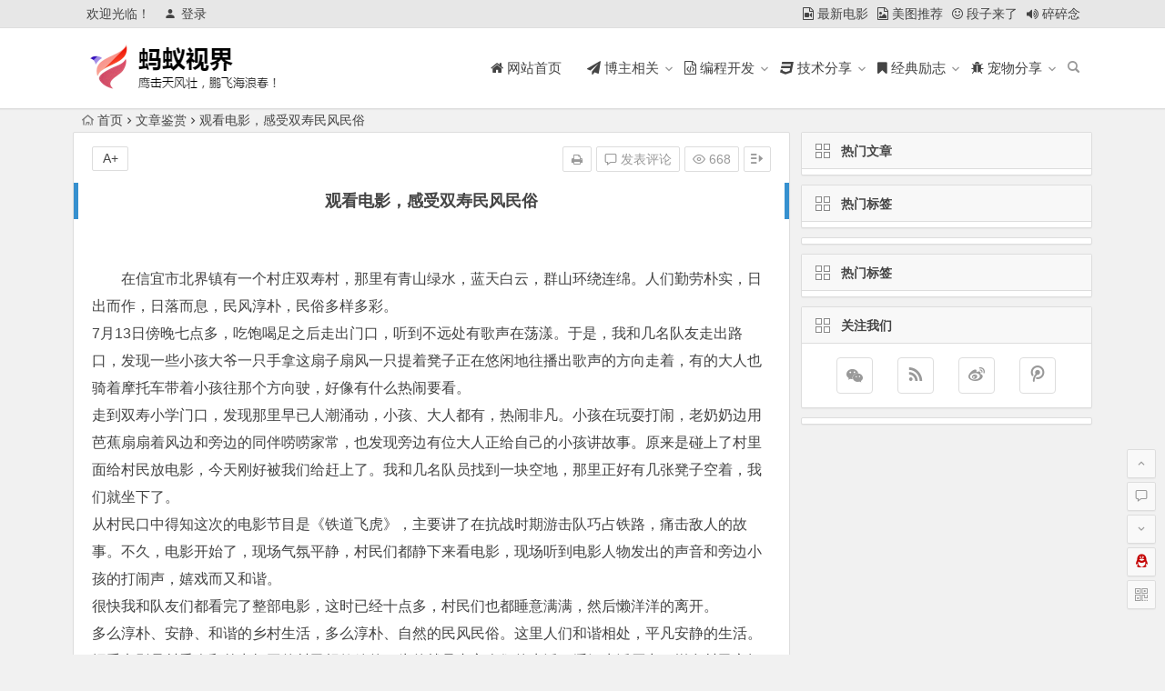

--- FILE ---
content_type: text/html; charset=UTF-8
request_url: http://www.petsnet.cn/20497.html
body_size: 13077
content:
<!DOCTYPE html>
<html lang="zh-CN">
<head>
<meta charset="UTF-8">
<meta name="viewport" content="width=device-width, initial-scale=1.0, minimum-scale=1.0, maximum-scale=1.0, user-scalable=no">
<meta http-equiv="Cache-Control" content="no-transform" />
<meta http-equiv="Cache-Control" content="no-siteapp" />
<title>观看电影，感受双寿民风民俗 _ 蚂蚁视界</title>
<meta name="description" content="　　在信宜市北界镇有一个村庄双寿村，那里有青山绿水，蓝天白云，群山环绕连绵。人们勤劳朴实，日出而作，日落而息，民风淳朴，民俗多样多彩。 7月13日傍晚七点多，吃饱喝足之后走出门口，听到不远处有歌声在荡漾。于是，我和几名队友走出路口，发现一些小孩大爷一只手拿这扇子扇风一只提着凳子正在悠闲地往播出歌声的方向走着，有的大人也骑着摩托车带着小孩往那个方向驶，好像有什么热闹要看。 走到双寿小学门口，发现那里早已人潮涌动，小孩、大人都有，热闹非凡。" />
<meta name="keywords" content="" />
<link rel="shortcut icon" href="http://www.petsnet.cn/wp-content/uploads/2017/08/favicon.ico">
<link rel="apple-touch-icon" sizes="114x114" href="" />
<link rel="profile" href="http://gmpg.org/xfn/11">
<link rel="pingback" href="http://www.petsnet.cn/xmlrpc.php">
<!--[if lt IE 9]>
<script src="http://www.petsnet.cn/wp-content/themes/begin/js/html5.js"></script>
<script src="http://www.petsnet.cn/wp-content/themes/begin/js/css3-mediaqueries.js"></script>
<![endif]-->
<link rel='stylesheet' id='font-awesome-four-css'  href='http://www.petsnet.cn/wp-content/plugins/font-awesome-4-menus/css/font-awesome.min.css?ver=4.7.0' type='text/css' media='all' />
<link rel='stylesheet' id='begin-style-css'  href='http://www.petsnet.cn/wp-content/themes/begin/style.css?ver=5.2' type='text/css' media='all' />
<link rel='stylesheet' id='fonts-css'  href='http://www.petsnet.cn/wp-content/themes/begin/css/fonts/fonts.css?ver=2017.07.26' type='text/css' media='all' />
<link rel='stylesheet' id='highlight-css'  href='http://www.petsnet.cn/wp-content/themes/begin/css/highlight.css?ver=2017.07.26' type='text/css' media='all' />
<script type='text/javascript' src='http://www.petsnet.cn/wp-content/themes/begin/js/jquery.min.js?ver=1.10.1'></script>
<link rel="canonical" href="http://www.petsnet.cn/20497.html" />
<style>.thumbnail .cat{display: none;}
#site-nav .down-menu li {
    font-size: 15px;
}
.single-content p img{margin: 0 auto;}
.single-footer .print {
    display: none;
}
.title-l {
    display: none;
}

#site-nav .down-menu a {
    padding: 0 14px;
}
</style><script type="text/javascript">
    /*自适应  PC端  图+*/
    var cpro_id = "u3065739";
</script>
<script type="text/javascript" src="http://cpro.baidustatic.com/cpro/ui/i.js"></script>

<script type="text/javascript">
    /*自适应 移动 图+*/
    var cpro_id = "u3065727";
</script>
<script type="text/javascript" src="http://cpro.baidustatic.com/cpro/ui/mi.js"></script></head>
<body class="post-template-default single single-post postid-20497 single-format-standard">
<div id="page" class="hfeed site">
	<header id="masthead" class="site-header">
	<div id="header-main" class="header-main">
		<nav id="top-header">
			<div class="top-nav">
									<div id="user-profile">
					<div class="user-login">欢迎光临！</div>
			
						<div class="nav-set">
			 	<div class="nav-login">
			 					<a href="#login" class="flatbtn" id="login-main" ><i class="be be-timerauto"></i>登录</a>
								</div>
			</div>
					<div class="clear"></div>
</div>				
				<div class="menu-ding_ji_cai_dan-container"><ul id="menu-ding_ji_cai_dan" class="top-menu"><li id="menu-item-21837" class="menu-item menu-item-type-taxonomy menu-item-object-category menu-item-21837"><a target="_blank" href="http://www.petsnet.cn/video/"><i class="fa fa-file-video-o"></i><span class="fontawesome-text"> 最新电影</span></a></li>
<li id="menu-item-22192" class="menu-item menu-item-type-taxonomy menu-item-object-gallery menu-item-22192"><a target="_blank" href="http://www.petsnet.cn/gallery/meitu/"><i class="fa fa-file-image-o"></i><span class="fontawesome-text"> 美图推荐</span></a></li>
<li id="menu-item-21838" class="menu-item menu-item-type-taxonomy menu-item-object-category menu-item-21838"><a target="_blank" href="http://www.petsnet.cn/satin/"><i class="fa fa-smile-o"></i><span class="fontawesome-text"> 段子来了</span></a></li>
<li id="menu-item-21839" class="menu-item menu-item-type-taxonomy menu-item-object-category menu-item-21839"><a target="_blank" href="http://www.petsnet.cn/nagg/"><i class="fa fa-volume-up"></i><span class="fontawesome-text"> 碎碎念</span></a></li>
</ul></div>			</div>
		</nav><!-- #top-header -->

		<div id="menu-box">
			<div id="top-menu">
				<span class="nav-search"></span>
												<div class="logo-site">
																						<p class="site-title">
																	<a href="http://www.petsnet.cn/"><img src="http://www.petsnet.cn/wp-content/uploads/2017/08/logo.png" title="蚂蚁视界" alt="蚂蚁视界" rel="home" /><span class="site-name">蚂蚁视界</span></a>
															</p>
																</div><!-- .logo-site -->

				<div id="site-nav-wrap">
					<div id="sidr-close"><a href="#sidr-close" class="toggle-sidr-close">×</a></div>
					<div id="sidr-menu"><div class="toggle-sidr-menu">MENU</a></div></div>
					<nav id="site-nav" class="main-nav">
																										<a href="#sidr-main" id="navigation-toggle" class="bars"><i class="be be-menu"></i></a>
																								<div class="menu-%e4%b8%bb%e8%8f%9c%e5%8d%95-container"><ul id="menu-%e4%b8%bb%e8%8f%9c%e5%8d%95" class="down-menu nav-menu"><li id="menu-item-21753" class="menu-item menu-item-type-custom menu-item-object-custom menu-item-home menu-item-21753"><a title="网站首页" href="http://www.petsnet.cn"><i class="fa fa-home"></i><span class="fontawesome-text"> 网站首页</span></a></li>
<li id="menu-item-21816" class="menu-item menu-item-type-taxonomy menu-item-object-category menu-item-has-children menu-item-21816"><a target="_blank" href="http://www.petsnet.cn/bzxg/"><i class="fa fa-paper-plane"></i><span class="fontawesome-text"> 博主相关</span></a>
<ul  class="sub-menu">
	<li id="menu-item-21815" class="menu-item menu-item-type-taxonomy menu-item-object-category menu-item-21815"><a href="http://www.petsnet.cn/bzyc/">博主原创</a></li>
	<li id="menu-item-21817" class="menu-item menu-item-type-taxonomy menu-item-object-category menu-item-21817"><a href="http://www.petsnet.cn/gzrz/">工作日志</a></li>
	<li id="menu-item-21818" class="menu-item menu-item-type-taxonomy menu-item-object-category menu-item-21818"><a href="http://www.petsnet.cn/tbgz/">特别关注</a></li>
</ul>
</li>
<li id="menu-item-21826" class="menu-item menu-item-type-taxonomy menu-item-object-category menu-item-has-children menu-item-21826"><a target="_blank" href="http://www.petsnet.cn/bckf/"><i class="fa fa-file-code-o"></i><span class="fontawesome-text"> 编程开发</span></a>
<ul  class="sub-menu">
	<li id="menu-item-21821" class="menu-item menu-item-type-taxonomy menu-item-object-category menu-item-21821"><a href="http://www.petsnet.cn/c/">C#技术</a></li>
	<li id="menu-item-21820" class="menu-item menu-item-type-taxonomy menu-item-object-category menu-item-21820"><a href="http://www.petsnet.cn/cky/">C#开源</a></li>
	<li id="menu-item-21823" class="menu-item menu-item-type-taxonomy menu-item-object-category menu-item-21823"><a href="http://www.petsnet.cn/oracle/">Oracle</a></li>
	<li id="menu-item-21822" class="menu-item menu-item-type-taxonomy menu-item-object-category menu-item-21822"><a href="http://www.petsnet.cn/mongodb/">MongoDB</a></li>
	<li id="menu-item-21825" class="menu-item menu-item-type-taxonomy menu-item-object-category menu-item-21825"><a href="http://www.petsnet.cn/kfgj/">开发工具</a></li>
	<li id="menu-item-21824" class="menu-item menu-item-type-taxonomy menu-item-object-category menu-item-21824"><a href="http://www.petsnet.cn/dmpd/">代码片段</a></li>
</ul>
</li>
<li id="menu-item-21829" class="menu-item menu-item-type-taxonomy menu-item-object-category menu-item-has-children menu-item-21829"><a target="_blank" href="http://www.petsnet.cn/jsfx/"><i class="fa fa-css3"></i><span class="fontawesome-text"> 技术分享</span></a>
<ul  class="sub-menu">
	<li id="menu-item-21827" class="menu-item menu-item-type-taxonomy menu-item-object-category menu-item-21827"><a href="http://www.petsnet.cn/windows/">Windows</a></li>
	<li id="menu-item-21828" class="menu-item menu-item-type-taxonomy menu-item-object-category menu-item-21828"><a href="http://www.petsnet.cn/wordpress/">WordPress</a></li>
	<li id="menu-item-21830" class="menu-item menu-item-type-taxonomy menu-item-object-category menu-item-21830"><a href="http://www.petsnet.cn/jswd/">技术文档</a></li>
</ul>
</li>
<li id="menu-item-21834" class="menu-item menu-item-type-taxonomy menu-item-object-category menu-item-has-children menu-item-21834"><a target="_blank" href="http://www.petsnet.cn/jdlz/"><i class="fa fa-bookmark"></i><span class="fontawesome-text"> 经典励志</span></a>
<ul  class="sub-menu">
	<li id="menu-item-21835" class="menu-item menu-item-type-taxonomy menu-item-object-category menu-item-21835"><a href="http://www.petsnet.cn/jdmw/">经典美文</a></li>
	<li id="menu-item-21836" class="menu-item menu-item-type-taxonomy menu-item-object-category menu-item-21836"><a href="http://www.petsnet.cn/jdyy/">经典语言</a></li>
	<li id="menu-item-21832" class="menu-item menu-item-type-taxonomy menu-item-object-category current-post-ancestor current-menu-parent current-post-parent menu-item-21832"><a href="http://www.petsnet.cn/wzjs/">文章鉴赏</a></li>
	<li id="menu-item-21831" class="menu-item menu-item-type-taxonomy menu-item-object-category menu-item-21831"><a href="http://www.petsnet.cn/wxjx/">微信精选</a></li>
	<li id="menu-item-21833" class="menu-item menu-item-type-taxonomy menu-item-object-category menu-item-21833"><a href="http://www.petsnet.cn/satin/">段子来了</a></li>
</ul>
</li>
<li id="menu-item-21819" class="menu-item menu-item-type-taxonomy menu-item-object-category menu-item-has-children menu-item-21819"><a target="_blank" href="http://www.petsnet.cn/petshare/"><i class="fa fa-bug"></i><span class="fontawesome-text"> 宠物分享</span></a>
<ul  class="sub-menu">
	<li id="menu-item-21710" class="menu-item menu-item-type-taxonomy menu-item-object-category menu-item-21710"><a target="_blank" href="http://www.petsnet.cn/dog/">狗狗咨询</a></li>
	<li id="menu-item-21714" class="menu-item menu-item-type-taxonomy menu-item-object-category menu-item-21714"><a href="http://www.petsnet.cn/jingyan/">养宠经验</a></li>
	<li id="menu-item-21715" class="menu-item menu-item-type-taxonomy menu-item-object-category menu-item-21715"><a href="http://www.petsnet.cn/ency/">宠物百科</a></li>
	<li id="menu-item-21716" class="menu-item menu-item-type-taxonomy menu-item-object-category menu-item-21716"><a href="http://www.petsnet.cn/siyang/">宠物饲养</a></li>
	<li id="menu-item-21720" class="menu-item menu-item-type-taxonomy menu-item-object-category menu-item-21720"><a href="http://www.petsnet.cn/xuanchong/">选宠指南</a></li>
	<li id="menu-item-21711" class="menu-item menu-item-type-taxonomy menu-item-object-category menu-item-21711"><a href="http://www.petsnet.cn/doghealth/">狗狗健康</a></li>
	<li id="menu-item-21717" class="menu-item menu-item-type-taxonomy menu-item-object-category menu-item-21717"><a href="http://www.petsnet.cn/dogency/">狗狗百科</a></li>
</ul>
</li>
</ul></div>					</nav><!-- #site-nav -->
				</div><!-- #site-nav-wrap -->
				<div class="clear"></div>
			</div><!-- #top-menu -->
		</div><!-- #menu-box -->
	</div><!-- #menu-box -->
</header><!-- #masthead -->

<div id="search-main">
	<div class="searchbar">
	<form method="get" id="searchform" action="http://www.petsnet.cn/">
		<span class="search-input">
			<input type="text" value="" name="s" id="s" placeholder="输入搜索内容" required />
			<button type="submit" id="searchsubmit"><i class="be be-search"></i></button>
		</span>
				<span class="search-cat">
						<select  name='cat' id='cat' class='postform' >
	<option value='0' selected='selected'>全部分类</option>
	<option class="level-0" value="1">博主相关</option>
	<option class="level-0" value="3">工作日志</option>
	<option class="level-0" value="17">狗狗训练</option>
	<option class="level-0" value="41">狗狗百科</option>
	<option class="level-0" value="42">狗狗健康</option>
	<option class="level-0" value="47">选宠指南</option>
	<option class="level-0" value="59">宠物分享</option>
	<option class="level-0" value="70">博主原创</option>
	<option class="level-0" value="169">宠物饲养</option>
	<option class="level-0" value="205">网络咨询</option>
	<option class="level-0" value="260">宠物百科</option>
	<option class="level-0" value="281">动物百科</option>
	<option class="level-0" value="302">技术文档</option>
	<option class="level-0" value="2297">娱乐资讯</option>
	<option class="level-0" value="2304">狗狗咨询</option>
	<option class="level-0" value="2652">特别关注</option>
	<option class="level-0" value="2658">养宠经验</option>
	<option class="level-0" value="3058">文章鉴赏</option>
	<option class="level-0" value="3446">编程开发</option>
	<option class="level-0" value="3447">C#技术</option>
	<option class="level-0" value="3448">C#开源</option>
	<option class="level-0" value="3449">Oracle</option>
	<option class="level-0" value="3450">MongoDB</option>
	<option class="level-0" value="3451">开发工具</option>
	<option class="level-0" value="3452">代码片段</option>
	<option class="level-0" value="3453">技术分享</option>
	<option class="level-0" value="3454">Windows</option>
	<option class="level-0" value="3455">WordPress</option>
	<option class="level-0" value="3456">经典励志</option>
	<option class="level-0" value="3457">经典美文</option>
	<option class="level-0" value="3458">经典语言</option>
	<option class="level-0" value="3459">微信精选</option>
	<option class="level-0" value="3460">最新电影</option>
	<option class="level-0" value="3461">美图推荐</option>
	<option class="level-0" value="3462">段子来了</option>
	<option class="level-0" value="3463">碎碎念</option>
</select>
		</span>
			</form>
</div>		<div class="clear"></div>
</div>					<nav class="breadcrumb">
		<a class="crumbs" href="http://www.petsnet.cn/"><i class="be be-home"></i>首页</a><i class="be be-arrowright"></i><a href="http://www.petsnet.cn/wzjs/" rel="category tag">文章鉴赏</a><i class="be be-arrowright"></i>观看电影，感受双寿民风民俗					</nav>
		
		<div id="content" class="site-content">
	<div id="primary" class="content-area">
		<main id="main" class="site-main" role="main">

			
				<article id="post-20497" class="post-20497 post type-post status-publish format-standard hentry category-wzjs urt">
		<header class="entry-header">
									<h1 class="entry-title">观看电影，感受双寿民风民俗</h1>						</header><!-- .entry-header -->

	<div class="entry-content">
		
			<ul class="single-meta"><li class="print"><a href="javascript:printme()" target="_self" title="打印"><i class="be be-print"></i></a></li><li class="comment"><a href="http://www.petsnet.cn/20497.html#respond" rel="external nofollow"><i class="be be-speechbubble"></i> 发表评论</a></li><li class="views"><i class="be be-eye"></i> 668</li><li class="r-hide"><a href="#"><span class="off-side"></span></a></li></ul><ul id="fontsize"><li>A+</li></ul><div class="single-cat-tag"><div class="single-cat">所属分类：<a href="http://www.petsnet.cn/wzjs/" rel="category tag">文章鉴赏</a></div></div>
			<div class="single-content">
				
							<div class="ad-pc ad-site"><script type="text/javascript">
    /*790*130 自定义矩形原生多图*/
    var cpro_id = "u3063205";
</script>
<script type="text/javascript" src="http://cpro.baidustatic.com/cpro/ui/c.js"></script></div>
	
				
<div>    　　在信宜市北界镇有一个村庄双寿村，那里有青山绿水，蓝天白云，群山环绕连绵。人们勤劳朴实，日出而作，日落而息，民风淳朴，民俗多样多彩。<br /> 7月13日傍晚七点多，吃饱喝足之后走出门口，听到不远处有歌声在荡漾。于是，我和几名队友走出路口，发现一些小孩大爷一只手拿这扇子扇风一只提着凳子正在悠闲地往播出歌声的方向走着，有的大人也骑着摩托车带着小孩往那个方向驶，好像有什么热闹要看。<br /> 走到双寿小学门口，发现那里早已人潮涌动，小孩、大人都有，热闹非凡。小孩在玩耍打闹，老奶奶边用芭蕉扇扇着风边和旁边的同伴唠唠家常，也发现旁边有位大人正给自己的小孩讲故事。原来是碰上了村里面给村民放电影，今天刚好被我们给赶上了。我和几名队员找到一块空地，那里正好有几张凳子空着，我们就坐下了。<br /> 从村民口中得知这次的电影节目是《铁道飞虎》，主要讲了在抗战时期游击队巧占铁路，痛击敌人的故事。不久，电影开始了，现场气氛平静，村民们都静下来看电影，现场听到电影人物发出的声音和旁边小孩的打闹声，嬉戏而又和谐。<br /> 很快我和队友们都看完了整部电影，这时已经十点多，村民们也都睡意满满，然后懒洋洋的离开。<br /> 多么淳朴、安静、和谐的乡村生活，多么淳朴、自然的民风民俗。这里人们和谐相处，平凡安静的生活。<br /> 据悉电影是村委会和外出打工的村民捐款放的，为的就是丰富人们的生活，缓解生活压力，增多村民之间的交流，增进了邻居之间的感情，构建和谐的家园。另外，外出打工的还为村民们捐钱修路，请环保工人每天按时收垃圾，还有修建一些基础娱乐设施。<br /> 撰文/李兴胤 邱彬彬<br /> 来源/岭南师范学院“红土情缘”社会实践队           </div>
			</div>

						
									
						
				
									<div class="clear"></div>
<div id="social">
	<div class="social-main">
		<span class="like">
			<a href="javascript:;" data-action="ding" data-id="20497" title="点赞" class="dingzan"><i class="be be-thumbs-up-o"></i>赞 <i class="count">
				0</i>
			</a>
		</span>
		<div class="shang-p">
			<div class="shang-empty"><span></span></div>
							<span class="tipso_style" id="tip-p" data-tipso='
					<span id="shang">
						<span class="shang-main">
							<h4><i class="be be-favorite" aria-hidden="true"></i> 您可以选择一种方式赞助本站</h4>														
																					<span class="clear"></span>
						</span>
					</span>'>
					<span class="shang-s"><a title="赞助本站">赏</a></span>
				</span>
					</div>
		<div class="share-sd">
			<span class="share-s"><a href="javascript:void(0)" id="share-s" title="分享"><i class="be be-share"></i>分享</a></span>
			<div id="share">
	<ul class="bdsharebuttonbox">
		<li><a title="更多" class="bds_more be be-addbox" data-cmd="more" onclick="return false;" href="#"></a></li>
		<li><a title="分享到QQ空间" class="be be-qzone" data-cmd="qzone" onclick="return false;" href="#"></a></li>
		<li><a title="分享到新浪微博" class="be be-stsina" data-cmd="tsina" onclick="return false;" href="#"></a></li>
		<li><a title="分享到腾讯微博" class="be be-tqq" data-cmd="tqq" onclick="return false;" href="#"></a></li>
		<li><a title="分享到人人网" class="be be-renren" data-cmd="renren" onclick="return false;" href="#"></a></li>
		<li><a title="分享到微信" class="be be-weixin" data-cmd="weixin" onclick="return false;" href="#"></a></li>
	</ul>
</div>		</div>
		<div class="clear"></div>
	</div>
</div>				
							<div class="ad-pc ad-site"><script type="text/javascript">
    /*790*130 自定义矩形原生多图*/
    var cpro_id = "u3063205";
</script>
<script type="text/javascript" src="http://cpro.baidustatic.com/cpro/ui/c.js"></script></div>
	
			<footer class="single-footer">
							</footer><!-- .entry-footer -->

				<div class="clear"></div>
	</div><!-- .entry-content -->

	</article><!-- #post -->

<div class="single-tag"></div>
									<div class="authorbio wow fadeInUp" data-wow-delay="0.3s">
	<img alt='' src='https://cn.gravatar.com/avatar/e9b63ed3533e1c4d4d39a3f823bb2e56?s=64&r=g&default=http%3A%2F%2Fwww.petsnet.cn%2Fwp-content%2Fthemes%2Fbegin%2Fimg%2Favatar%2F96%2Flatin_b.png' class='avatar avatar-64 photo wpfla ' width='64' height='64' />
	<ul class="spostinfo">
		<li>
								<li><strong>版权声明：</strong>本站原创文章，于2017-07-14<i class="i-time">09:55:31</i>，由 <b><a href="http://www.petsnet.cn/author/bzmlving/" title="由bzmlving发布" rel="author">bzmlving</a></b> 发表，共 664 字。</li>
		<li class="reprinted"><strong>转载请注明：</strong><a href="http://www.petsnet.cn/20497.html" rel="bookmark" title="本文固定链接 http://www.petsnet.cn/20497.html">观看电影，感受双寿民风民俗 _ 蚂蚁视界</a></li>
			</ul>
	<div class="clear"></div>
</div>
				
									<div class="single-goods wow fadeInUp" data-wow-delay="0.3s">
			<div class="clear"></div>
</div>				
									<div id="related-img" class="wow fadeInUp" data-wow-delay="0.3s">
		
	<div class="r4">
		<div class="related-site">
			<figure class="related-site-img">
				<span class="load"><a href="http://www.petsnet.cn/21662.html"><img src="http://www.petsnet.cn/wp-content/themes/begin/img/loading.png" data-original="http://www.petsnet.cn/wp-content/themes/begin/img/random/12.jpg" alt="现在与未来，我们都要好好珍惜" /></a></span>			 </figure>
			<div class="related-title"><a href="http://www.petsnet.cn/21662.html">现在与未来，我们都要好好珍惜</a></div>
		</div>
	</div>

		
	<div class="r4">
		<div class="related-site">
			<figure class="related-site-img">
				<span class="load"><a href="http://www.petsnet.cn/21678.html"><img src="http://www.petsnet.cn/wp-content/themes/begin/img/loading.png" data-original="http://www.petsnet.cn/wp-content/themes/begin/img/random/18.jpg" alt="那年夏天" /></a></span>			 </figure>
			<div class="related-title"><a href="http://www.petsnet.cn/21678.html">那年夏天</a></div>
		</div>
	</div>

		
	<div class="r4">
		<div class="related-site">
			<figure class="related-site-img">
				<span class="load"><a href="http://www.petsnet.cn/21694.html"><img src="http://www.petsnet.cn/wp-content/themes/begin/img/loading.png" data-original="http://www.petsnet.cn/wp-content/themes/begin/img/random/15.jpg" alt="“永邑”社会实践队心得之赖欣宜" /></a></span>			 </figure>
			<div class="related-title"><a href="http://www.petsnet.cn/21694.html">“永邑”社会实践队心得之赖欣宜</a></div>
		</div>
	</div>

		
	<div class="r4">
		<div class="related-site">
			<figure class="related-site-img">
				<span class="load"><a href="http://www.petsnet.cn/21663.html"><img src="http://www.petsnet.cn/wp-content/themes/begin/img/loading.png" data-original="http://www.petsnet.cn/wp-content/themes/begin/img/random/5.jpg" alt="分离在即，好好诉离别" /></a></span>			 </figure>
			<div class="related-title"><a href="http://www.petsnet.cn/21663.html">分离在即，好好诉离别</a></div>
		</div>
	</div>

			<div class="clear"></div>
</div>				
				
				<div class="wow fadeInUp" data-wow-delay="0.3s">
			<div class="ad-pc ad-site"><script type="text/javascript">
    /*790*130 自定义矩形原生多图*/
    var cpro_id = "u3063205";
</script>
<script type="text/javascript" src="http://cpro.baidustatic.com/cpro/ui/c.js"></script></div>	</div>

				<nav class="nav-single wow fadeInUp" data-wow-delay="0.3s">
					<a href="http://www.petsnet.cn/20472.html" rel="prev"><span class="meta-nav"><span class="post-nav"><i class="be be-arrowleft"></i> 上一篇</span><br/>夏令营之支教・所乐</span></a><a href="http://www.petsnet.cn/20512.html" rel="next"><span class="meta-nav"><span class="post-nav">下一篇 <i class="be be-arrowright"></i></span><br/>自然教育风，护鸥大行动</span></a>					<div class="clear"></div>
				</nav>

				
	<nav class="navigation post-navigation" role="navigation">
		<h2 class="screen-reader-text">文章导航</h2>
		<div class="nav-links"><div class="nav-previous"><a href="http://www.petsnet.cn/20472.html" rel="prev"><span class="meta-nav-r" aria-hidden="true"><i class="be be-arrowleft"></i></span></a></div><div class="nav-next"><a href="http://www.petsnet.cn/20512.html" rel="next"><span class="meta-nav-l" aria-hidden="true"><i class="be be-arrowright"></i></span></a></div></div>
	</nav>
									
<!-- 引用 -->


<div class="scroll-comments"></div>

<div id="comments" class="comments-area">

	
		<div id="respond" class="comment-respond wow fadeInUp" data-wow-delay="0.3s">
			<h3 id="reply-title" class="comment-reply-title"><span>发表评论</span><small><a rel="nofollow" id="cancel-comment-reply-link" href="/20497.html#respond" style="display:none;">取消回复</a></small></h3>

			
				<form action="http://www.petsnet.cn/wp-comments-post.php" method="post" id="commentform">
					
			        <p class="emoji-box"><script type="text/javascript">
/* <![CDATA[ */
    function grin(tag) {
    	var myField;
    	tag = ' ' + tag + ' ';
        if (document.getElementById('comment') && document.getElementById('comment').type == 'textarea') {
    		myField = document.getElementById('comment');
    	} else {
    		return false;
    	}
    	if (document.selection) {
    		myField.focus();
    		sel = document.selection.createRange();
    		sel.text = tag;
    		myField.focus();
    	}
    	else if (myField.selectionStart || myField.selectionStart == '0') {
    		var startPos = myField.selectionStart;
    		var endPos = myField.selectionEnd;
    		var cursorPos = endPos;
    		myField.value = myField.value.substring(0, startPos)
    					  + tag
    					  + myField.value.substring(endPos, myField.value.length);
    		cursorPos += tag.length;
    		myField.focus();
    		myField.selectionStart = cursorPos;
    		myField.selectionEnd = cursorPos;
    	}
    	else {
    		myField.value += tag;
    		myField.focus();
    	}
    }
/* ]]> */
</script>

<a href="javascript:grin(':?:')"><img src="http://www.petsnet.cn/wp-content/themes/begin/img/smilies/icon_question.gif" alt=":?:" title="疑问" /></a>
<a href="javascript:grin(':razz:')"><img src="http://www.petsnet.cn/wp-content/themes/begin/img/smilies/icon_razz.gif" alt=":razz:" title="调皮" /></a>
<a href="javascript:grin(':sad:')"><img src="http://www.petsnet.cn/wp-content/themes/begin/img/smilies/icon_sad.gif" alt=":sad:" title="难过" /></a>
<a href="javascript:grin(':evil:')"><img src="http://www.petsnet.cn/wp-content/themes/begin/img/smilies/icon_evil.gif" alt=":evil:" title="抠鼻" /></a>
<a href="javascript:grin(':!:')"><img src="http://www.petsnet.cn/wp-content/themes/begin/img/smilies/icon_exclaim.gif" alt=":!:" title="吓" /></a>
<a href="javascript:grin(':smile:')"><img src="http://www.petsnet.cn/wp-content/themes/begin/img/smilies/icon_smile.gif" alt=":smile:" title="微笑" /></a>
<a href="javascript:grin(':oops:')"><img src="http://www.petsnet.cn/wp-content/themes/begin/img/smilies/icon_redface.gif" alt=":oops:" title="憨笑" /></a>
<a href="javascript:grin(':grin:')"><img src="http://www.petsnet.cn/wp-content/themes/begin/img/smilies/icon_biggrin.gif" alt=":grin:" title="坏笑" /></a>
<a href="javascript:grin(':eek:')"><img src="http://www.petsnet.cn/wp-content/themes/begin/img/smilies/icon_surprised.gif" alt=":eek:" title="惊讶" /></a>
<a href="javascript:grin(':shock:')"><img src="http://www.petsnet.cn/wp-content/themes/begin/img/smilies/icon_eek.gif" alt=":shock:" title="发呆" /></a>
<a href="javascript:grin(':???:')"><img src="http://www.petsnet.cn/wp-content/themes/begin/img/smilies/icon_confused.gif" alt=":???:" title="撇嘴" /></a>
<a href="javascript:grin(':cool:')"><img src="http://www.petsnet.cn/wp-content/themes/begin/img/smilies/icon_cool.gif" alt=":cool:" title="大兵" /></a>
<a href="javascript:grin(':lol:')"><img src="http://www.petsnet.cn/wp-content/themes/begin/img/smilies/icon_lol.gif" alt=":lol:" title="偷笑" /></a>
<a href="javascript:grin(':mad:')"><img src="http://www.petsnet.cn/wp-content/themes/begin/img/smilies/icon_mad.gif" alt=":mad:" title="咒骂" /></a>
<a href="javascript:grin(':twisted:')"><img src="http://www.petsnet.cn/wp-content/themes/begin/img/smilies/icon_twisted.gif" alt=":twisted:" title="发怒" /></a>
<a href="javascript:grin(':roll:')"><img src="http://www.petsnet.cn/wp-content/themes/begin/img/smilies/icon_rolleyes.gif" alt=":roll:" title="白眼" /></a>
<a href="javascript:grin(':wink:')"><img src="http://www.petsnet.cn/wp-content/themes/begin/img/smilies/icon_wink.gif" alt=":wink:" title="鼓掌" /></a>
<a href="javascript:grin(':idea:')"><img src="http://www.petsnet.cn/wp-content/themes/begin/img/smilies/icon_idea.gif" alt=":idea:" title="酷" /></a>
<a href="javascript:grin(':arrow:')"><img src="http://www.petsnet.cn/wp-content/themes/begin/img/smilies/icon_arrow.gif" alt=":arrow:" title="擦汗" /></a>
<a href="javascript:grin(':neutral:')"><img src="http://www.petsnet.cn/wp-content/themes/begin/img/smilies/icon_neutral.gif" alt=":neutral:" title="亲亲" /></a>
<a href="javascript:grin(':cry:')"><img src="http://www.petsnet.cn/wp-content/themes/begin/img/smilies/icon_cry.gif" alt=":cry:" title="大哭" /></a>
<a href="javascript:grin(':mrgreen:')"><img src="http://www.petsnet.cn/wp-content/themes/begin/img/smilies/icon_mrgreen.gif" alt=":mrgreen:" title="呲牙" /></a>
<br /></p>
					<p class="comment-form-comment"><textarea id="comment" name="comment" rows="4" tabindex="1"></textarea></p>

					<p class="comment-tool">
											<a class="tool-img" href='javascript:embedImage();' title="插入图片"><i class="icon-img"></i><i class="be be-picture"></i></a>
											<a class="emoji" href="" title="插入表情"><i class="be be-insertemoticon"></i></a>
					</p>

					
					<div id="comment-author-info">
						<p class="comment-form-author">
							<label for="author">昵称<span class="required">*</span></label>
							<input type="text" name="author" id="author" class="commenttext" value="" tabindex="2" />
						</p>
						<p class="comment-form-email">
							<label for="email">邮箱<span class="required">*</span></label>
							<input type="text" name="email" id="email" class="commenttext" value="" tabindex="3" />
						</p>
						<p class="comment-form-url">
							<label for="url">网址</label>
							<input type="text" name="url" id="url" class="commenttext" value="" tabindex="4" />
						</p>
													<p class="comment-form-qq">
								<label for="qq">QQ</label>
								<input id="qq" name="qq" type="text" value="" size="30" placeholder="输入QQ号码可以快速填写" />
								<span id="loging"></span>
							</p>
											</div>
					
					<div class="qaptcha"></div>

					<div class="clear"></div>
					<p class="form-submit">
						<input id="submit" name="submit" type="submit" tabindex="5" value="提交评论"/>
						<input type='hidden' name='comment_post_ID' value='20497' id='comment_post_ID' />
<input type='hidden' name='comment_parent' id='comment_parent' value='0' />
					</p>

					<span class="mail-notify">
													<input type="checkbox" name="comment_mail_notify" id="comment_mail_notify" class="notify" value="comment_mail_notify" />
												<label for="comment_mail_notify"><span>有回复时邮件通知我</span></label>
					</span>
				</form>

	 				</div>
	
	
	
</div>
<!-- #comments -->				
			
		</main><!-- .site-main -->
	</div><!-- .content-area -->

<div id="sidebar" class="widget-area all-sidebar">

	
	
			<aside id="advert-4" class="widget advert wow fadeInUp" data-wow-delay="0.3s"><h3 class="widget-title"><span class="title-i"><span class="title-i-t"></span><span class="title-i-b"></span><span class="title-i-b"></span><span class="title-i-t"></span></span>热门文章</h3>
<div id="advert_widget">
	<script type="text/javascript">
    (function() {
        var s = "_" + Math.random().toString(36).slice(2);
        document.write('<div style="" id="' + s + '"></div>');
        (window.slotbydup = window.slotbydup || []).push({
            id: "u3063130",
            container:  s
        });
    })();
</script>
<!-- 多条广告如下脚本只需引入一次 -->
<script type="text/javascript" src="//cpro.baidustatic.com/cpro/ui/c.js" async="async" defer="defer" ></script>

</div>

<div class="clear"></div></aside><aside id="advert-6" class="widget advert wow fadeInUp" data-wow-delay="0.3s"><h3 class="widget-title"><span class="title-i"><span class="title-i-t"></span><span class="title-i-b"></span><span class="title-i-b"></span><span class="title-i-t"></span></span>热门标签</h3>
<div id="advert_widget">
	<script type="text/javascript">
    (function() {
        var s = "_" + Math.random().toString(36).slice(2);
        document.write('<div style="" id="' + s + '"></div>');
        (window.slotbydup = window.slotbydup || []).push({
            id: "u3063243",
            container:  s
        });
    })();
</script>
<!-- 多条广告如下脚本只需引入一次 -->
<script type="text/javascript" src="//cpro.baidustatic.com/cpro/ui/c.js" async="async" defer="defer" ></script>
</div>

<div class="clear"></div></aside><aside id="advert-7" class="widget advert wow fadeInUp" data-wow-delay="0.3s">
<div id="advert_widget">
	<script type="text/javascript">
    (function() {
        var s = "_" + Math.random().toString(36).slice(2);
        document.write('<div style="" id="' + s + '"></div>');
        (window.slotbydup = window.slotbydup || []).push({
            id: "u3748312",
            container:  s
        });
    })();
</script>
<!-- 多条广告如下脚本只需引入一次 -->
<script type="text/javascript" src="//cpro.baidustatic.com/cpro/ui/c.js" async="async" defer="defer" ></script>

</div>

<div class="clear"></div></aside><aside id="advert-8" class="widget advert wow fadeInUp" data-wow-delay="0.3s"><h3 class="widget-title"><span class="title-i"><span class="title-i-t"></span><span class="title-i-b"></span><span class="title-i-b"></span><span class="title-i-t"></span></span>热门标签</h3>
<div id="advert_widget">
	<script type="text/javascript">
    /*312*250 自定义原生文字*/
    var cpro_id = "u3063243";
</script>
<script type="text/javascript" src="http://cpro.baidustatic.com/cpro/ui/c.js"></script>
</div>

<div class="clear"></div></aside><aside id="feed-2" class="widget feed wow fadeInUp" data-wow-delay="0.3s"><h3 class="widget-title"><span class="title-i"><span class="title-i-t"></span><span class="title-i-b"></span><span class="title-i-b"></span><span class="title-i-t"></span></span>关注我们</h3>
<div id="feed_widget">
	<div class="feed-rss">
		<ul>
			<li class="weixin">
				<span class="tipso_style" id="tip-w-j" data-tipso='<span class="weixin-qr"><img src="http://www.petsnet.cn/wp-content/uploads/2017/08/WeChat.png" alt="weixin"/></span>'><a title="微信"><i class="be be-weixin"></i></a></span>
			</li>
			<li class="feed"><a title="订阅" href="http://www.petsnet.cn/feed/" target="_blank" rel="external nofollow"><i class="be be-rss"></i></a></li>
			<li class="tsina"><a title="" href="http://weibo.com/u/5596868645" target="_blank" rel="external nofollow"><i class="be be-stsina"></i></a></li>
			<li class="tqq"><a title="" href="输入链接地址" target="_blank" rel="external nofollow"><i class="be be-tqq"></i></a></li>
		</ul>
	</div>
</div>

<div class="clear"></div></aside><aside id="advert-9" class="widget advert wow fadeInUp" data-wow-delay="0.3s">
<div id="advert_widget">
	<script type="text/javascript">
    /*312*250 自定义原生图文*/
    var cpro_id = "u3063136";
</script>
<script type="text/javascript" src="http://cpro.baidustatic.com/cpro/ui/c.js"></script></div>

<div class="clear"></div></aside>	
	</div>

<div class="clear"></div>	</div><!-- .site-content -->
	<div class="clear"></div>
					<div id="footer-widget-box" class="site-footer">
	<div class="footer-widget">
		<aside id="nav_menu-4" class="widget widget_nav_menu wow fadeInUp" data-wow-delay="0.3s"><div class="menu-%e9%a1%b5%e9%9d%a2%e8%8f%9c%e5%8d%95-container"><ul id="menu-%e9%a1%b5%e9%9d%a2%e8%8f%9c%e5%8d%95" class="menu"><li id="menu-item-21895" class="menu-item menu-item-type-post_type menu-item-object-page menu-item-21895"><a title="联系方式" target="_blank" href="http://www.petsnet.cn/lianxi.html"><i class="fa fa-envelope-o"></i><span class="fontawesome-text"> 联系方式</span></a></li>
<li id="menu-item-21904" class="menu-item menu-item-type-post_type menu-item-object-page menu-item-21904"><a title="给我投稿" target="_blank" href="http://www.petsnet.cn/sample-page.html"><i class="fa fa-clone"></i><span class="fontawesome-text"> 给我投稿</span></a></li>
<li id="menu-item-21896" class="menu-item menu-item-type-post_type menu-item-object-page menu-item-21896"><a title="代码高亮" target="_blank" href="http://www.petsnet.cn/code.html"><i class="fa fa-television"></i><span class="fontawesome-text"> 代码高亮</span></a></li>
<li id="menu-item-21898" class="menu-item menu-item-type-post_type menu-item-object-page menu-item-21898"><a target="_blank" href="http://www.petsnet.cn/tags.html"><i class="fa fa-tags"></i><span class="fontawesome-text"> 热门标签</span></a></li>
<li id="menu-item-21921" class="menu-item menu-item-type-post_type menu-item-object-page menu-item-21921"><a title="浏览博客" target="_blank" href="http://www.petsnet.cn/boke.html"><i class="fa fa-folder-open-o"></i><span class="fontawesome-text"> 浏览博客</span></a></li>
<li id="menu-item-21899" class="menu-item menu-item-type-post_type menu-item-object-page menu-item-21899"><a title="最新留言" target="_blank" href="http://www.petsnet.cn/liuyan.html"><i class="fa fa-flag-o"></i><span class="fontawesome-text"> 最新留言</span></a></li>
<li id="menu-item-21931" class="menu-item menu-item-type-post_type menu-item-object-page menu-item-21931"><a title="文章归档" target="_blank" href="http://www.petsnet.cn/guidang.html"><i class="fa fa-sticky-note-o"></i><span class="fontawesome-text"> 文章归档</span></a></li>
<li id="menu-item-21932" class="menu-item menu-item-type-post_type menu-item-object-page menu-item-21932"><a title="随机文章" target="_blank" href="http://www.petsnet.cn/suiji.html"><i class="fa fa-file-word-o"></i><span class="fontawesome-text"> 随机文章</span></a></li>
</ul></div><div class="clear"></div></aside><aside id="php_text-2" class="widget php_text wow fadeInUp" data-wow-delay="0.3s"><h3 class="widget-title"><span class="s-icon"></span>关于本站</h3><div class="textwidget widget-text">蚂蚁视界博客，主要由个人生活、编程开发、等记录生活的点点滴滴，总结工作的点点滴滴，分享学习的点点滴滴，让生活、工作、学习，有机结合！ </div><div class="clear"></div></aside><aside id="media_image-3" class="widget widget_media_image wow fadeInUp" data-wow-delay="0.3s"><img width="220" height="110" src="http://www.petsnet.cn/wp-content/uploads/2017/08/0822.png" class="image wp-image-21947  attachment-full size-full" alt="" style="max-width: 100%; height: auto;" /><div class="clear"></div></aside>		<div class="clear"></div>
	</div>
</div>
	<footer id="colophon" class="site-footer" role="contentinfo">
		<div class="site-info">
			<a href="http://www.petsnet.cn/feed/">Feed</a>  |  <a href="http://www.petsnet.cn/sitemap_baidu.xml">XML</a>  |  <a href="http://www.petsnet.cn/sitemap_baidu.xml">Baidu</a>  |  <a href="http://www.petsnet.cn/sitemap.xml/">Google</a>  |  <a href="http://www.petsnet.cn/hotarticle">热门文章</a>  |  <a href="http://www.petsnet.cn/tags">标签</a>  |  <a href="http://www.petsnet.cn/sitemap.html">站点地图</a>			<span class="add-info">
				Copyright © 2014-2017  <a href="http://www.petsnet.cn">蚂蚁视界</a>  版权所有  <a href="http://beian.vhostgo.com/default.asp">京ICP备14048856号-1</a>				<script>
var _hmt = _hmt || [];
(function() {
  var hm = document.createElement("script");
  hm.src = "https://hm.baidu.com/hm.js?98b730027b6cb8cb61aabca539d68b9d";
  var s = document.getElementsByTagName("script")[0]; 
  s.parentNode.insertBefore(hm, s);
})();
</script>

			</span>
		</div><!-- .site-info -->
	</footer><!-- .site-footer -->
<div id="login">
	
	<div id="login-tab" class="login-tab-product">
	    <h2 class="login-tab-hd">
			<span class="login-tab-hd-con"><a href="javascript:">登录</a></span>
							<span class="login-tab-hd-con"><a href="javascript:">注册</a></span>
							    </h2>
	
		<div class="login-tab-bd login-dom-display">
			<div class="login-tab-bd-con login-current">
				<div id="tab1_login" class="tab_content_login">
					<form method="post" action="http://www.petsnet.cn/wp-login.php" class="wp-user-form">
						<div class="username">
							<label for="user_login">用户名</label>
							<input type="text" name="log" value="" size="20" id="user_login" tabindex="11" />
						</div>
						<div class="password">
							<label for="user_pass">密码</label>
							<input type="password" name="pwd" value="" size="20" id="user_pass" tabindex="12" />
						</div>
						<div class="login-form"></div>
						<div class="login_fields">
							<div class="rememberme">
								<label for="rememberme">
									<input type="checkbox" name="rememberme" value="forever" checked="checked" id="rememberme" tabindex="13" />记住我的登录信息								</label>
							</div>
							<input type="submit" name="user-submit" value="登录" tabindex="14" class="user-submit" />
							<input type="hidden" name="redirect_to" value="/20497.html" />
							<input type="hidden" name="user-cookie" value="1" />
						</div>
					</form>
				</div>
			</div>

											<div class="login-tab-bd-con">
					<div id="tab2_login" class="tab_content_login">
						<form method="post" action="http://www.petsnet.cn/wp-login.php?action=register" class="wp-user-form">
							<div class="username">
								<label for="user_login">用户名</label>
								<input type="text" name="user_login" value="" size="20" id="user_login" tabindex="101" />
							</div>
							<div class="password">
								<label for="user_email">电子邮件地址</label>
								<input type="text" name="user_email" value="" size="25" id="user_email" tabindex="102" />
							</div>
							<div class="login_fields">
																<input type="submit" name="user-submit" value="注册" class="user-submit" tabindex="103" />
																<input type="hidden" name="redirect_to" value="/20497.html?register=true" />
								<input type="hidden" name="user-cookie" value="1" />
							</div>
						</form>
					</div>
				</div>
							
			
		</div>
	</div>

	</div><ul id="scroll">
	<li class="log log-no"><a class="log-button" title="文章目录"><i class="be be-menu"></i></a><div class="log-prompt"><div class="log-arrow">文章目录</div></div></li>
	<li><a class="scroll-home" href="http://www.petsnet.cn/" title="首页" rel="home"><i class="be be-home"></i></a></li>	<li><a class="scroll-h" title="返回顶部"><i class="be be-arrowup"></i></a></li>
	<li><a class="scroll-c" title="评论"><i class="be be-speechbubble"></i></a></li>	<li><a class="scroll-b" title="转到底部"><i class="be be-arrowdown"></i></a></li>
		<li class="qqonline">
	<div class="online"><a href="javascript:void(0)" ><i class="be be-qq"></i></a></div>
					<div class="qqonline-box">
				<div class="qqonline-main">
							<div class="nline-wiexin">
					<h4>微信</h4>
					<img title="微信" alt="微信" src="http://www.petsnet.cn/wp-content/uploads/2017/08/WeChat.png"/>
				</div>
						<div class="nline-qq"><a target="_blank" rel="external nofollow" href="http://wpa.qq.com/msgrd?v=3&uin=543984970&site=qq&menu=yes"><i class="be be-qq"></i>在线咨询</a></div>
		</div>
		<span class="qq-arrow"></span>
	</div>
</li>			<li class="qr-site"><a href="javascript:void(0)" class="qr" title="本页二维码"><i class="be be-qr-code"></i><span class="qr-img"><span id="output"><img class="alignnone" src="http://www.petsnet.cn/wp-content/uploads/2017/08/WeChat.png" alt="icon"/></span><span class="arrow arrow-z"><i class="be be-playarrow"></i></span><span class="arrow arrow-y"><i class="be be-playarrow"></i></span></span></a></li>
		<script type="text/javascript">$(document).ready(function(){if(!+[1,]){present="table";} else {present="canvas";}$('#output').qrcode({render:present,text:window.location.href,width:"150",height:"150"});});</script>
	</ul></div><!-- .site -->
<script type="text/javascript" src="http://www.petsnet.cn/wp-content/themes/begin/js/jquery-ui.min.js"></script>
<script type="text/javascript" src="http://www.petsnet.cn/wp-content/themes/begin/js/qaptcha.jquery.js"></script>
<script type="text/javascript">var QaptchaJqueryPage="http://www.petsnet.cn/wp-content/themes/begin/inc/qaptcha.jquery.php"</script>
<script type="text/javascript">$(document).ready(function(){$('.qaptcha').QapTcha();});</script>
<script type='text/javascript' src='http://www.petsnet.cn/wp-content/themes/begin/js/getqqinfo.js?ver=2017.07.26'></script>
<script type='text/javascript' src='http://www.petsnet.cn/wp-content/themes/begin/js/slides.js?ver=2017.07.26'></script>
<script type='text/javascript' src='http://www.petsnet.cn/wp-content/themes/begin/js/jquery.qrcode.min.js?ver=2017.07.26'></script>
<script type='text/javascript' src='http://www.petsnet.cn/wp-content/themes/begin/js/sticky.js?ver=1.6.0'></script>
<script type='text/javascript' src='http://www.petsnet.cn/wp-content/themes/begin/js/selectordie.js?ver=2017.07.26'></script>
<script type='text/javascript' src='http://www.petsnet.cn/wp-content/themes/begin/js/jquery-ias.js?ver=2.2.1'></script>
<script type='text/javascript' src='http://www.petsnet.cn/wp-content/themes/begin/js/jquery.lazyload.js?ver=2017.07.26'></script>
<script type='text/javascript' src='http://www.petsnet.cn/wp-content/themes/begin/js/tipso.js?ver=1.0.1'></script>
<script type='text/javascript'>
/* <![CDATA[ */
var wpl_ajax_url = "http:\/\/www.petsnet.cn\/wp-admin\/admin-ajax.php";
/* ]]> */
</script>
<script type='text/javascript' src='http://www.petsnet.cn/wp-content/themes/begin/js/script.js?ver=2017.07.26'></script>
<script type='text/javascript' src='http://www.petsnet.cn/wp-content/themes/begin/js/flexisel.js?ver=2017.07.26'></script>
<script type='text/javascript' src='http://www.petsnet.cn/wp-content/themes/begin/js/fancybox.js?ver=2017.07.26'></script>
<script type='text/javascript' src='http://www.petsnet.cn/wp-content/themes/begin/js/comments-ajax-qt.js?ver=2017.07.26'></script>
<script type='text/javascript' src='http://www.petsnet.cn/wp-content/themes/begin/js/superfish.js?ver=2017.07.26'></script>
<script type='text/javascript' src='http://www.petsnet.cn/wp-content/themes/begin/js/bd-share.js?ver=2017.07.26'></script>
<script type="text/javascript">var ias=$.ias({container:"#comments",item:".comment-list",pagination:".scroll-links",next:".scroll-links .nav-previous a",});ias.extension(new IASTriggerExtension({text:'<i class="be be-circledown"></i>更多',offset: 0,}));ias.extension(new IASSpinnerExtension());ias.extension(new IASNoneLeftExtension({text:'已是最后',}));ias.on('rendered',function(items){$("img").lazyload({effect: "fadeIn",failure_limit: 10});});</script>
</body>
</html>